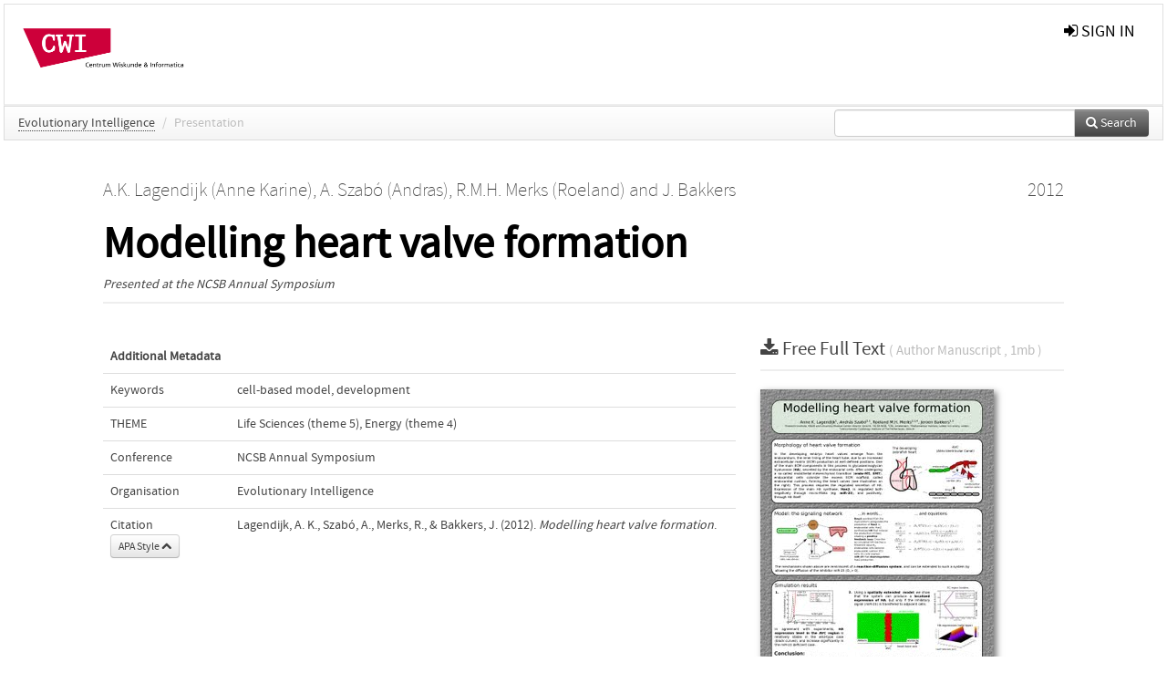

--- FILE ---
content_type: text/html; charset=UTF-8
request_url: https://ir.cwi.nl/pub/20943
body_size: 4058
content:
<!DOCTYPE html>
<html lang="en">
    <head>
      <title>
        
  Centrum Wiskunde &amp; Informatica:
  Modelling heart valve formation

      </title>
      <meta http-equiv="X-UA-Compatible" content="IE=edge"/>
      <meta http-equiv="Content-Type" content="text/html; charset=UTF-8"/>
      <meta name="viewport" content="width=device-width, initial-scale=1.0"/>
      <meta name="keywords" content="cell-based model,development"/>
      <meta name="citation_title" content="Modelling heart valve formation"/>
      <meta name="citation_author" content="Lagendijk, Anne Karine"/>
      <meta name="citation_author" content="Szabó, Andras"/>
      <meta name="citation_author" content="Merks, Roeland"/>
      <meta name="citation_author" content="Bakkers, J."/>
      <meta name="citation_date" content="2012/01/01"/>
      <meta name="citation_publication_date" content="2012/01/01"/>
      <meta name="citation_online_date" content="2012/01/01"/>
      
      
      
      
      
      
      
      
      
      
      
      
      
      <meta name="citation_pdf_url" content="https://ir.cwi.nl/pub/20943/20943B.pdf"/>
      <link rel="alternate" type="application/rdf+xml" title="VIVO"
            href="https://ir.cwi.nl/pub/20943/rdf"/>

      <link rel="repository"
            href="https://ir.cwi.nl/"/>
      <link rel="me"
            href="https://ir.cwi.nl/pub/20943/"/>
      <link rel="view"
            href="https://ir.cwi.nl/pub/20943"/>
      
      <link
            rel="shortcut icon"
            type="image/x-icon"
            href="/static/img/favicon.ico"/>
      <link rel="stylesheet" type="text/css" href="/static/css/bundle-1.css"/>
      

      

      <script type="text/javascript" src="/static/js/bundle-1.js"></script>
      
      <!--[if lt IE 9]>
          <script src="/static/js/html5.js"></script>
      <![endif]-->
      <!--[if lt IE 10]>
          <script src="/static/js/jquery.placeholder.js"></script>
          <script type="text/javascript">
          $(document).ready(function(){$('input').placeholder()});
          </script>
      <![endif]-->
      
  

      
    </head>
    <body>
      <div id="wrap">
      <header>
      <div class="navbar" style="margin-bottom:0">
        <div class="navbar-inner">
          <div class="container">
            
            <a class="brand"
               style="padding:10px;width:200px" href="https://ir.cwi.nl/">
              <img
                   alt="university website"
                   style="width:100%" src="https://ir.cwi.nl/cwi.png"/>
            </a>
            <a class="hidden"
               href="https://ir.cwi.nl/year">Publications by Year</a>
            <ul class="nav">
              
            </ul>
            <ul class="nav pull-right">
              <li id="fat-menu" class="dropdown">
                
                
                
                
                <a
                   class="dropdown-toggle" href="https://ir.cwi.nl/login?next=/pub/20943">
                  <span class="icon-signin"></span> sign in
                </a>
              </li>
            </ul>
          </div>
        </div>
      </div>
      </header>
      <div id="breadcrumb" class="row-fluid">
        <div class="span12">
          
  <ul class="breadcrumb">
    <li>
      <a href="https://ir.cwi.nl/org/19">Evolutionary Intelligence</a>
      <span class="divider">/</span>
    </li>
    
    
    
    
    
    <li class="active">Presentation</li>
    <li class="pull-right">
      <div
      class="input-append search-box"
      style="margin-top:-5px">
    
    <label for="search-query-box" style="display:none">Search:</label>
    
    <input type="text"
           class="input-large search-input"
           id="search-query-box"
           style="width:250px"
           value=""
           name="query"/>
    <a class="btn btn-primary search-button"
       style="border-bottom:1px solid rgba(0, 0, 0, 0.25)" href="https://ir.cwi.nl/search#">
      <span class="icon-search"></span> Search
    </a>
  </div>
    </li>
  </ul>

        </div>
      </div>
      
        <div class="row-fluid">
          <div id="main-left" class="span1">
            
            
          </div>
          <div id="main" class="span10">
            <div id="content">
  <div class="page-header">
    <div class="clearfix">
      <p class="lead author-list pull-left">
        
          <span style="">
    <a href="https://ir.cwi.nl/ppl/8305">
      <span>A.K. Lagendijk (Anne Karine)</span></a><span>,
    
    
  </span>
  </span>
        
          <span style="">
    <a href="https://ir.cwi.nl/ppl/6793">
      <span>A. Szabó (Andras)</span></a><span>,
    
    
  </span>
  </span>
        
          <span style="">
    <a href="https://ir.cwi.nl/ppl/3920">
      <span>R.M.H. Merks (Roeland)</span></a><span>
     and 
    
  </span>
  </span>
        
          <span style="">
    <a href="https://ir.cwi.nl/ppl/8304">
      <span>J. Bakkers</span></a>
  </span>
        
        <br class="clearfix"/>
        
      </p>
      <p class="lead pub_type pull-right">
        <span>2012</span>
      </p>
    </div>
    
    
      <h1>Modelling heart valve formation</h1>
      
    
    <h2 style="display:none">Publication</h2>
    <h3 style="display:none">Publication</h3>
    
    
    
    <div>
      <em>
      Presented at the
      <span>NCSB Annual Symposium</span>
      </em>
    </div>
  </div>
  <div class="row-fluid">
    <div class="span8">
      <!-- abstract text -->
      
      <p class="abstract"></p>
      <!-- video player -->
      
      <div id="publication-metadata">
          <table class="table">
            <thead>
              <tr><th colspan="2" class="publiation-metadata-header">Additional Metadata</th></tr>
            </thead>
            <tbody>
              <tr>
                <td style="min-width:120px">
		  <span class="publication-metadata-key">Keywords</span>
		</td>
                <td>
                  
                        <span
				      class="publication-metadata-value" key="Keywords">cell-based model</span><span>,</span>
                  
                        <span
				      class="publication-metadata-value" key="Keywords">development</span>
                  
                </td>
              </tr>
              <tr>
                <td style="min-width:120px">
		  <span class="publication-metadata-key">THEME</span>
		</td>
                <td>
                  
                        <span
				      class="publication-metadata-value" key="THEME">Life Sciences (theme 5)</span><span>,</span>
                  
                        <span
				      class="publication-metadata-value" key="THEME">Energy (theme 4)</span>
                  
                </td>
              </tr>
              <tr>
                <td style="min-width:120px">
		  <span class="publication-metadata-key">Conference</span>
		</td>
                <td>
                  
                        <span>NCSB Annual Symposium</span>
                  
                </td>
              </tr>
	      <tr>
		<td class="publication-metadata-key">
		  
		  
		    Organisation
		  
		</td>
		<td>
		  <a href="https://ir.cwi.nl/org/19">Evolutionary Intelligence</a>
		</td>
	      </tr>
              <tr>
                <td><span class="publication-metadata-key">Citation</span><br/>
                <div class="btn-group dropup" id="citation-menu">
                  <a class="btn dropdown-toggle btn-small"
                     id="citation-menu-button"
                     data-toggle="dropdown"
                     href="#">
                    APA Style
                    <span class="icon-chevron-up"></span>
                  </a>
                  <ul class="dropdown-menu">
                    <li>
                      <a href="#" class="citation-style-pub" data-citation-style="aaa">
                        AAA Style
                      </a>
                    </li>
                    <li>
                      <a href="#" class="citation-style-pub" data-citation-style="apa">
                        APA Style
                      </a>
                    </li>
                    <li>
                      <a href="#" class="citation-style-pub" data-citation-style="cell">
                        Cell Style
                      </a>
                    </li>
                    <li>
                      <a href="#" class="citation-style-pub" data-citation-style="chicago">
                        Chicago Style
                      </a>
                    </li>
                    <li>
                      <a href="#" class="citation-style-pub" data-citation-style="harvard">
                        Harvard Style
                      </a>
                    </li>
                    <li>
                      <a href="#" class="citation-style-pub" data-citation-style="ieee">
                        IEEE Style
                      </a>
                    </li>
                    <li>
                      <a href="#" class="citation-style-pub" data-citation-style="mla">
                        MLA Style
                      </a>
                    </li>
                    <li>
                      <a href="#" class="citation-style-pub" data-citation-style="nature">
                        Nature Style
                      </a>
                    </li>
                    <li>
                      <a href="#" class="citation-style-pub" data-citation-style="vancouver">
                        Vancouver Style
                      </a>
                    </li>
                    <li>
                      <a href="#" class="citation-style-pub" data-citation-style="american-institute-of-physics">
                        American-Institute-of-Physics Style
                      </a>
                    </li>
                    <li>
                      <a href="#" class="citation-style-pub" data-citation-style="council-of-science-editors">
                        Council-of-Science-Editors Style
                      </a>
                    </li>
                    <li class="divider"/>
                    <li>
                      <a href="#" class="citation-format-pub" data-citation-format="bibtex">
                        BibTex Format
                      </a>
                    </li>
                    <li>
                      <a href="#" class="citation-format-pub" data-citation-format="endnote">
                        Endnote Format
                      </a>
                    </li>
                    <li>
                      <a href="#" class="citation-format-pub" data-citation-format="ris">
                        RIS Format
                      </a>
                    </li>
                    <li>
                      <a href="#" class="citation-format-pub" data-citation-format="csl">
                        CSL Format
                      </a>
                    </li>
                    <li>
                      <a href="#" class="citation-format-pub" data-citation-format="dois only">
                        DOIs only Format
                      </a>
                    </li>
                  </ul>
                </div>
                </td>
                <td id="citation-text">
                  <div class="csl-bib-body"><div class="csl-entry">Lagendijk, A. K., Szabó, A., Merks, R., &amp; Bakkers, J.  (2012).  <em>Modelling heart valve formation</em>.</div></div>
                </td>
              </tr>
            </tbody>
          </table>
      </div>
    </div>
    <div class="span4">
      
      
      <div class="publication-downloads">
        <legend>
          <a href="https://ir.cwi.nl/pub/20943/20943B.pdf">
            <span class="icon-download-alt"></span>
	    <span class="download-link-text">
              Free
              Full Text
	    </span>
            <small class="download-link-info">
              (
              Author Manuscript
              , 1mb
            )
            </small>
          </a>
        </legend>
        <a href="https://ir.cwi.nl/pub/20943/20943B.pdf">
          <img src="https://ir.cwi.nl/pub/20943/cover/thumb_256.jpg" alt="cover" id="primary_asset_cover_img" class="shadow-book"/>
        </a>
        
      </div>
      

      
      
      
      
      <br/>
    </div>
  </div>
</div>
            
          </div>
          <div id="main-right" class="span1">
            
            
          </div>
        </div>
      
      </div>
      <footer class="footer row-fluid">
        <div class="span10 offset1">
          <div class="row-fluid">
            <div class="span3">
              <a>
                <img alt="university website" src="https://ir.cwi.nl//cwi.png"/>
              </a>
              
              
              <ul class="unstyled">
                
              </ul>
              
            </div>
            <div class="span3">
              <ul class="unstyled">
                <li>
                  <div>
                    <h4>Address</h4>
                    <ul class="unstyled" style="margin-left:0">
                      <li>
                        <div class="lead" style="margin:4px">
                          <a href="http://www.cwi.nl">
                            
                            Centrum Wiskunde &amp; Informatica
                          </a>
                        </div>
                      </li>
                      <li>
                        <div class="lead" style="margin:4px">
                          <a href="http://www.cwi.nl">
                            
                            Science Park 123  | 1098 XG Amsterdam | the Netherlands
                          </a>
                        </div>
                      </li>
                    </ul>
                  </div>
                  
                </li>
              </ul>
            </div>
            <div class="span3">
              <ul class="unstyled">
                <li>
                  <div>
                    <h4>CWI researchers</h4>
                    <ul class="unstyled" style="margin-left:0">
                      <li>
                        <div class="lead" style="margin:4px">
                          <a href="/page/1">
                            <span class="icon-file"></span>
                            Register Your Work
                          </a>
                        </div>
                      </li>
                    </ul>
                  </div>
                  
                </li>
                <li>
                  <div>
                    <h4>Questions or comments?</h4>
                    <ul class="unstyled" style="margin-left:0">
                      <li>
                        <div class="lead" style="margin:4px">
                          <a href="mailto:repository@cwi.nl">
                            <span class="icon-envelope"></span>
                            repository@cwi.nl
                          </a>
                        </div>
                      </li>
                    </ul>
                  </div>
                  
                </li>
              </ul>
            </div>
          </div>

        </div>
            <div class="span1">
            <a href="http://www.artudis.com"
               class="pull-right"
               style="margin: 170px 20px 10px 10px">
               <img src="/static/img/logo/artudis_small.png" width="100" alt="artudis website"/>
            </a>
            </div>
      </footer>
      <div id="modal-workflow-editor"
           class="modal hide fade">
        <div class="modal-header">
          <button type="button"
                  class="close"
                  data-dismiss="modal"
                  aria-hidden="true">&times;</button>
          <h3 id="modal-workflow-header">Workflow</h3>
        </div>
        <div id="modal-workflow-form"></div>
      </div>
      <div id="modal-iframe"
           style="width:800px"
           class="modal hide fade">
        <div class="modal-header">
          <button type="button"
                  class="close"
                  data-dismiss="modal"
                  aria-hidden="true">&times;</button>
          <h3 id="modal-iframe-header">Workflow</h3>
        </div>
        <div>
          <iframe id="modal-iframe-body" src="" style="width:100%;height:500px" frameborder="0" ></iframe>
        </div>
      </div>
      <div id="add-content-modal"
           class="modal hide fade">
        <div class="modal-header">
          <button type="button"
                  class="close"
                  data-dismiss="modal"
                  aria-hidden="true">&times;</button>
          <h3 id="modal-edit-header">Add Content</h3>
        </div>
        <div class="modal-body">
          <div class="btn-group btn-group-vertical"
               style="width:100%;max-height:600px;overflow:auto">
	    
	    <br/>
	    
              <a
		 class="btn btn-large"
		 style="margin:auto;width:300px" href="https://ir.cwi.nl/user/add">User</a>
	    
              <a
		 class="btn btn-large"
		 style="margin:auto;width:300px" href="https://ir.cwi.nl/pub/add">Publication</a>
	    
              <a
		 class="btn btn-large"
		 style="margin:auto;width:300px" href="https://ir.cwi.nl/ppl/add">Person</a>
	    
              <a
		 class="btn btn-large"
		 style="margin:auto;width:300px" href="https://ir.cwi.nl/org/add">Organisation</a>
	    
              <a
		 class="btn btn-large"
		 style="margin:auto;width:300px" href="https://ir.cwi.nl/col/add">Collection</a>
	    
	  </div>
        </div>
        <div class="modal-footer">
          <a href="#"
             class="btn btn-primary"
             data-dismiss="modal">Close</a>
        </div>
      </div>
      
      
    </body>
</html>
